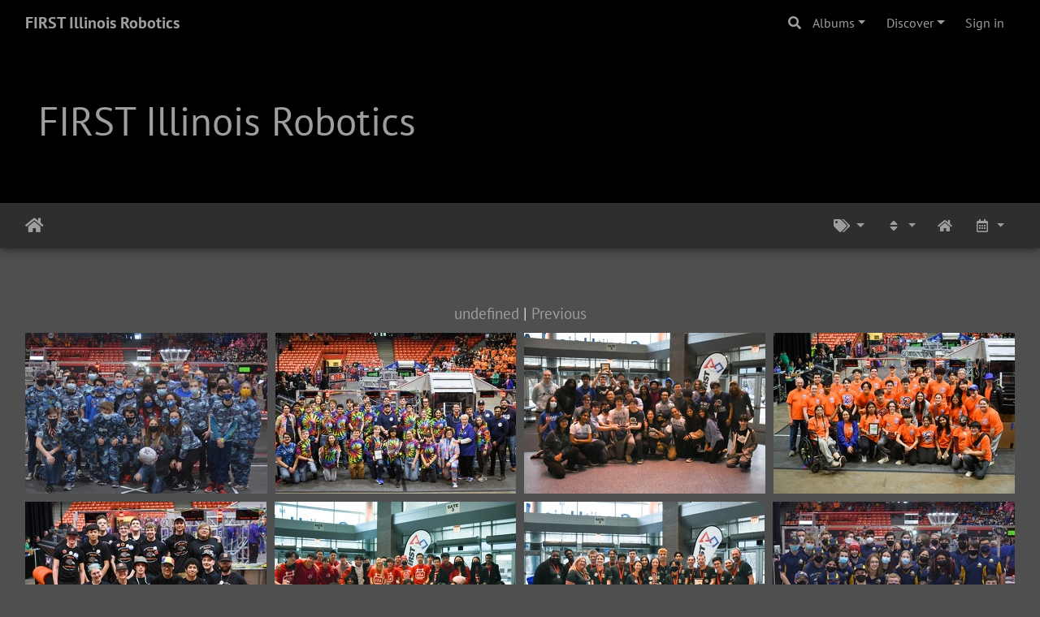

--- FILE ---
content_type: text/html; charset=utf-8
request_url: https://gallery.firstillinoisrobotics.org/index.php?/categories/flat/start-6640
body_size: 50018
content:
<!DOCTYPE html>
<html lang="en" dir="ltr">
<head>
    <meta http-equiv="Content-Type" content="text/html; charset=utf-8">
    <meta name="generator" content="Piwigo (aka PWG), see piwigo.org">
    <meta name="viewport" content="width=device-width, initial-scale=1.0, maximum-scale=1.0, viewport-fit=cover">
    <meta name="mobile-web-app-capable" content="yes">
    <meta name="apple-mobile-web-app-capable" content="yes">
    <meta name="apple-mobile-web-app-status-bar-style" content="black-translucent">
    <meta http-equiv="X-UA-Compatible" content="IE=edge">
    <meta name="description" content="Home">

    <title>FIRST Illinois Robotics</title>
    <link rel="shortcut icon" type="image/x-icon" href="themes/default/icon/favicon.ico">
    <link rel="icon" sizes="192x192" href="themes/bootstrap_darkroom/img/logo.png">
    <link rel="apple-touch-icon" sizes="192x192" href="themes/bootstrap_darkroom/img/logo.png">
    <link rel="start" title="Home" href="/" >
    <link rel="search" title="Search" href="search.php">
    <link rel="canonical" href="index.php?/categories/flat/start-6640">

     <link rel="stylesheet" type="text/css" href="_data/combined/1uwreex.css">

<style type="text/css">#thumbnails .gthumb { margin:0 0 10px 10px !important; }</style>
</head>

<body id="theCategoryPage" class="section-categories "  data-infos='{"section":"categories"}'>

<div id="wrapper">
        <nav class="navbar navbar-expand-lg navbar-main bg-dark navbar-dark">
            <div class="container-fluid">
                <a class="navbar-brand mr-auto" href="/">FIRST Illinois Robotics</a>
                <button type="button" class="navbar-toggler" data-toggle="collapse" data-target="#navbar-menubar" aria-controls="navbar-menubar" aria-expanded="false" aria-label="Toggle navigation">
                    <span class="fas fa-bars"></span>
                </button>
                <div class="collapse navbar-collapse" id="navbar-menubar">
                  <form class="form-inline navbar-form ml-auto" role="search" action="qsearch.php" method="get" id="quicksearch" onsubmit="return this.q.value!='' && this.q.value!=qsearch_prompt;">
                    <i class="fas fa-search" title="Search" aria-hidden="true"></i>
                    <div class="form-group">
                        <input type="text" name="q" id="qsearchInput" class="form-control" placeholder="Search" />
                    </div>
                  </form>
<!-- Start of menubar.tpl -->
<ul class="navbar-nav">
<li id="categoriesDropdownMenu" class="nav-item dropdown">
    <a href="#" class="nav-link dropdown-toggle" data-toggle="dropdown">Albums</a>
    <div class="dropdown-menu dropdown-menu-right" role="menu">
        <a class="dropdown-item" data-level="0" href="index.php?/category/first-tech-challenge">
            FIRST Tech Challenge
            <span class="badge badge-secondary ml-2" title="490 photos in 4 sub-albums">490</span>
        </a>
        <a class="dropdown-item" data-level="0" href="index.php?/category/first-lego-league">
            FIRST LEGO League
            <span class="badge badge-secondary ml-2" title="4254 photos in 20 sub-albums">4254</span>
        </a>
        <a class="dropdown-item" data-level="0" href="index.php?/category/first-robotics-competition">
            FIRST Robotics Competition
            <span class="badge badge-secondary ml-2" title="2491 photos in 23 sub-albums">2491</span>
        </a>
        <div class="dropdown-divider"></div>
        <div class="dropdown-header">7235 photos</div>
    </div>
</li>
    <li class="nav-item dropdown">                                                                                                                                                   
        <a href="#" class="nav-link dropdown-toggle" data-toggle="dropdown">Discover</a>
        <div class="dropdown-menu dropdown-menu-right" role="menu">
      <a class="dropdown-item" href="tags.php" title="display available tags">Tags
          <span class="badge badge-secondary ml-2">201</span>      </a>
      <a class="dropdown-item" href="search.php" title="search" rel="search">Search
                </a>
      <a class="dropdown-item" href="about.php" title="About Piwigo">About
                </a>
      <a class="dropdown-item" href="notification.php" title="RSS feed" rel="nofollow">Notification
                </a>
            <div class="dropdown-divider"></div>
		<a class="dropdown-item" href="index.php?/most_visited" title="display most visited photos">Most visited</a>
		<a class="dropdown-item" href="index.php?/recent_pics" title="display most recent photos">Recent photos</a>
		<a class="dropdown-item" href="index.php?/recent_cats" title="display recently updated albums">Recent albums</a>
		<a class="dropdown-item" href="random.php" title="display a set of random photos" rel="nofollow">Random photos</a>
		<a class="dropdown-item" href="index.php?/created-monthly-calendar" title="display each day with photos, month per month" rel="nofollow">Calendar</a>
        </div>
    </li>

<li class="nav-item dropdown" id="identificationDropdown">
  <a class="nav-link" href="identification.php">Sign in</a>
</li>

</ul>
<!-- End of menubar.tpl -->

                </div>
            </div>
        </nav>

        <div class="jumbotron mb-0">
            <div class="container-fluid">
                <div id="theHeader"><h1>FIRST Illinois Robotics</h1></div>
            </div>
        </div>




<!-- End of header.tpl -->
<!-- Start of index.tpl -->



    <nav class="navbar navbar-expand-lg navbar-contextual navbar-dark bg-light sticky-top mb-2">
        <div class="container-fluid">
            <div class="navbar-brand mr-auto">
                <div class="nav-breadcrumb d-inline-flex"><a class="nav-breadcrumb-item" href="/">Home</a></div>


                  <div class="nav-breadcrumb d-inline-flex"></div>
            </div>
            <button type="button" class="navbar-toggler" data-toggle="collapse" data-target="#secondary-navbar" aria-controls="secondary-navbar" aria-expanded="false" aria-label="Toggle navigation">
                <span class="fas fa-bars"></span>
            </button>
            <div class="navbar-collapse collapse justify-content-end" id="secondary-navbar">
                <ul class="navbar-nav">

    <li id="cmdRelatedTags" class="nav-item dropdown">
        <a href="#" title="Related tags" class="nav-link dropdown-toggle" data-toggle="dropdown" rel="nofollow">
            <i class="fas fa-tags"></i>
            <span class="pwg-button-text">Related tags</span>
        </a>
        <div class="dropdown-menu dropdown-menu-right" role="menu">
          <a class="dropdown-item" href="index.php?/tags/35-111" title="display photos linked to this tag">
            111
          </a>
          <a class="dropdown-item" href="index.php?/tags/77-2022" title="display photos linked to this tag">
            2022
          </a>
          <a class="dropdown-item" href="index.php?/tags/12-2338" title="display photos linked to this tag">
            2338
          </a>
          <a class="dropdown-item" href="index.php?/tags/44-4645" title="display photos linked to this tag">
            4645
          </a>
          <a class="dropdown-item" href="index.php?/tags/96-award" title="display photos linked to this tag">
            award
          </a>
          <a class="dropdown-item" href="index.php?/tags/13-gear_it_forward" title="display photos linked to this tag">
            gear it forward
          </a>
          <a class="dropdown-item" href="index.php?/tags/172-planning_committee" title="display photos linked to this tag">
            planning committee
          </a>
          <a class="dropdown-item" href="index.php?/tags/78-titan_robotics" title="display photos linked to this tag">
            titan robotics
          </a>
          <a class="dropdown-item" href="index.php?/tags/91-volunteer_of_the_year" title="display photos linked to this tag">
            volunteer of the year
          </a>
          <a class="dropdown-item" href="index.php?/tags/11-volunteers" title="display photos linked to this tag">
            volunteers
          </a>
          <a class="dropdown-item" href="index.php?/tags/191-voty" title="display photos linked to this tag">
            voty
          </a>
          <a class="dropdown-item" href="index.php?/tags/36-wildstang" title="display photos linked to this tag">
            wildstang
          </a>
        </div>
    </li>
    
            
                    <li class="nav-item dropdown">
                        <a href="#" class="nav-link dropdown-toggle" data-toggle="dropdown" title="Sort order">
                            <i class="fas fa-sort fa-fw" aria-hidden="true"></i><span class="d-lg-none ml-2">Sort order</span>
                        </a>
                        <div class="dropdown-menu dropdown-menu-right" role="menu">
                            <a class="dropdown-item active" href="index.php?/categories/flat/start-6640&amp;image_order=0" rel="nofollow">Default</a>
                            <a class="dropdown-item" href="index.php?/categories/flat/start-6640&amp;image_order=1" rel="nofollow">Photo title, A &rarr; Z</a>
                            <a class="dropdown-item" href="index.php?/categories/flat/start-6640&amp;image_order=2" rel="nofollow">Photo title, Z &rarr; A</a>
                            <a class="dropdown-item" href="index.php?/categories/flat/start-6640&amp;image_order=3" rel="nofollow">Date created, new &rarr; old</a>
                            <a class="dropdown-item" href="index.php?/categories/flat/start-6640&amp;image_order=4" rel="nofollow">Date created, old &rarr; new</a>
                            <a class="dropdown-item" href="index.php?/categories/flat/start-6640&amp;image_order=5" rel="nofollow">Date posted, new &rarr; old</a>
                            <a class="dropdown-item" href="index.php?/categories/flat/start-6640&amp;image_order=6" rel="nofollow">Date posted, old &rarr; new</a>
                            <a class="dropdown-item" href="index.php?/categories/flat/start-6640&amp;image_order=9" rel="nofollow">Visits, high &rarr; low</a>
                            <a class="dropdown-item" href="index.php?/categories/flat/start-6640&amp;image_order=10" rel="nofollow">Visits, low &rarr; high</a>
                        </div>
                    </li>
                    <li class="nav-item">
                        <a class="nav-link" href="index.php?/categories" title="return to normal view mode"><i class="fas fa-home fa-fw" aria-hidden="true"></i><span class="d-lg-none ml-2">return to normal view mode</span></a>
                    </li>
                    <li class="nav-item dropdown">
                        <a href="#" class="nav-link dropdown-toggle" data-toggle="dropdown" title="Calendar">
                            <i class="far fa-calendar-alt fa-fw" aria-hidden="true"></i><span class="d-lg-none ml-2">Calendar</span>
                        </a>
                        <div class="dropdown-menu dropdown-menu-right">
                            <a class="dropdown-item d-block" href="index.php?/categories/posted-monthly-list" title="display a calendar by posted date" rel="nofollow">
                                <i class="fas fa-calendar-plus fa-fw d-inline" aria-hidden="true"></i> display a calendar by posted date
                            </a>
                            <a class="dropdown-item d-block" href="index.php?/categories/created-monthly-list" title="display a calendar by creation date" rel="nofollow">
                                <i class="fas fa-calendar-check fa-fw d-inline" aria-hidden="true"></i> display a calendar by creation date
                            </a>
                        </div>
                    </li>
                </ul>
            </div>
        </div>
    </nav>




<div class="container-fluid">



<div class="action-buttons">



</div>

    <div id="content" class="content-grid pt-3">




        <!-- Start of thumbnails -->
        <ul id="thumbnails"><li class="gthumb">
    <span class="thumbLegend">
      <span class="thumbName">
        Regional Finalist - Team 3488: Eagle Army
      </span>
          </span>
  <a href="picture.php?/10433/categories">
    <img class="thumbnail" src="_data/i/upload/2024/01/17/20240117152931-28ed3bf1-cu_s9999x200.jpg" alt="Regional Finalist - Team 3488: Eagle Army" title="Regional Finalist - Team 3488: Eagle Army (10251 visits)" width="301" height="200">
  </a>
</li>
<li class="gthumb">
    <span class="thumbLegend">
      <span class="thumbName">
        Regional Finalists - Team 111: WildStang
      </span>
          </span>
  <a href="picture.php?/10807/categories">
    <img class="thumbnail" src="_data/i/upload/2024/04/05/20240405032325-9ef1ff89-cu_s9999x200.jpg" alt="Regional Finalists - Team 111: WildStang" title="Regional Finalists - Team 111: WildStang (15983 visits)" width="299" height="200">
  </a>
</li>
<li class="gthumb">
    <span class="thumbLegend">
      <span class="thumbName">
        Regional Finalists - Team 2022: Titan Robotics
      </span>
          </span>
  <a href="picture.php?/10609/categories">
    <img class="thumbnail" src="_data/i/upload/2024/02/20/20240220192555-3fabd1dc-cu_s9999x200.jpg" alt="Regional Finalists - Team 2022: Titan Robotics" title="Regional Finalists - Team 2022: Titan Robotics (9192 visits)" width="300" height="200">
  </a>
</li>
<li class="gthumb">
    <span class="thumbLegend">
      <span class="thumbName">
        Regional Finalists - Team 4096: Ctrl-Z
      </span>
          </span>
  <a href="picture.php?/10808/categories">
    <img class="thumbnail" src="_data/i/upload/2024/04/05/20240405032327-2a9bfb63-cu_s9999x200.jpg" alt="Regional Finalists - Team 4096: Ctrl-Z" title="Regional Finalists - Team 4096: Ctrl-Z (17764 visits)" width="300" height="200">
  </a>
</li>
<li class="gthumb">
    <span class="thumbLegend">
      <span class="thumbName">
        Regional Finalists - Team 5934: Crowbotics
      </span>
          </span>
  <a href="picture.php?/10809/categories">
    <img class="thumbnail" src="_data/i/upload/2024/04/05/20240405032330-95a11a17-cu_s9999x200.jpg" alt="Regional Finalists - Team 5934: Crowbotics" title="Regional Finalists - Team 5934: Crowbotics (17489 visits)" width="300" height="200">
  </a>
</li>
<li class="gthumb">
    <span class="thumbLegend">
      <span class="thumbName">
        Regional Finalists - Team 694: StuyPulse
      </span>
          </span>
  <a href="picture.php?/10599/categories">
    <img class="thumbnail" src="_data/i/upload/2024/02/20/20240220192544-6555795f-cu_s9999x200.jpg" alt="Regional Finalists - Team 694: StuyPulse" title="Regional Finalists - Team 694: StuyPulse (8585 visits)" width="300" height="200">
  </a>
</li>
<li class="gthumb">
    <span class="thumbLegend">
      <span class="thumbName">
        Regional Finalists - Team 8096: Cache Money
      </span>
          </span>
  <a href="picture.php?/10595/categories">
    <img class="thumbnail" src="_data/i/upload/2024/02/20/20240220192539-b49c543a-cu_s9999x200.jpg" alt="Regional Finalists - Team 8096: Cache Money" title="Regional Finalists - Team 8096: Cache Money (8709 visits)" width="299" height="200">
  </a>
</li>
<li class="gthumb">
    <span class="thumbLegend">
      <span class="thumbName">
        Regional Finalist - Team 1732: Hilltopper Robotics
      </span>
          </span>
  <a href="picture.php?/10434/categories">
    <img class="thumbnail" src="_data/i/upload/2024/01/17/20240117153021-fdca99ec-cu_s9999x200.jpg" alt="Regional Finalist - Team 1732: Hilltopper Robotics" title="Regional Finalist - Team 1732: Hilltopper Robotics (10204 visits)" width="301" height="200">
  </a>
</li>
<li class="gthumb">
    <span class="thumbLegend">
      <span class="thumbName">
        Regional Finalist - Team 2022: Titan Robotics
      </span>
          </span>
  <a href="picture.php?/10435/categories">
    <img class="thumbnail" src="_data/i/upload/2024/01/17/20240117153122-7f98b24d-cu_s9999x200.jpg" alt="Regional Finalist - Team 2022: Titan Robotics" title="Regional Finalist - Team 2022: Titan Robotics (10575 visits)" width="302" height="200">
  </a>
</li>
<li class="gthumb">
    <span class="thumbLegend">
      <span class="thumbName">
        Regional Winner - Team 111: Wildstang
      </span>
          </span>
  <a href="picture.php?/10436/categories">
    <img class="thumbnail" src="_data/i/upload/2024/01/17/20240117153218-ea26aa00-cu_s9999x200.jpg" alt="Regional Winner - Team 111: Wildstang" title="Regional Winner - Team 111: Wildstang (10310 visits)" width="301" height="200">
  </a>
</li>
<li class="gthumb">
    <span class="thumbLegend">
      <span class="thumbName">
        Regional Winner - Team 2338: Gear it Forward
      </span>
          </span>
  <a href="picture.php?/10437/categories">
    <img class="thumbnail" src="_data/i/upload/2024/01/17/20240117153317-5500dddf-cu_s9999x200.jpg" alt="Regional Winner - Team 2338: Gear it Forward" title="Regional Winner - Team 2338: Gear it Forward (10127 visits)" width="301" height="200">
  </a>
</li>
<li class="gthumb">
    <span class="thumbLegend">
      <span class="thumbName">
        Regional Winner - Team 8122: Robotic Eagles
      </span>
          </span>
  <a href="picture.php?/10438/categories">
    <img class="thumbnail" src="_data/i/upload/2024/01/17/20240117153406-d3354a70-cu_s9999x200.jpg" alt="Regional Winner - Team 8122: Robotic Eagles" title="Regional Winner - Team 8122: Robotic Eagles (10079 visits)" width="301" height="200">
  </a>
</li>
<li class="gthumb">
    <span class="thumbLegend">
      <span class="thumbName">
        Regional Winners - Team 111: WildStang
      </span>
          </span>
  <a href="picture.php?/10603/categories">
    <img class="thumbnail" src="_data/i/upload/2024/02/20/20240220192548-0a762162-cu_s9999x200.jpg" alt="Regional Winners - Team 111: WildStang" title="Regional Winners - Team 111: WildStang (9562 visits)" width="299" height="200">
  </a>
</li>
<li class="gthumb">
    <span class="thumbLegend">
      <span class="thumbName">
        Regional Winners - Team 2338: Gear It Forward
      </span>
          </span>
  <a href="picture.php?/10812/categories">
    <img class="thumbnail" src="_data/i/upload/2024/04/05/20240405032340-f9f6ef60-cu_s9999x200.jpg" alt="Regional Winners - Team 2338: Gear It Forward" title="Regional Winners - Team 2338: Gear It Forward (18551 visits)" width="300" height="200">
  </a>
</li>
<li class="gthumb">
    <span class="thumbLegend">
      <span class="thumbName">
        Regional Winners - Team 359: Hawaiian Kids
      </span>
          </span>
  <a href="picture.php?/10811/categories">
    <img class="thumbnail" src="_data/i/upload/2024/04/05/20240405032337-061ff654-cu_s9999x200.jpg" alt="Regional Winners - Team 359: Hawaiian Kids" title="Regional Winners - Team 359: Hawaiian Kids (17274 visits)" width="300" height="200">
  </a>
</li>
<li class="gthumb">
    <span class="thumbLegend">
      <span class="thumbName">
        Regional Winners - Team 4655: Stateline Robotics
      </span>
          </span>
  <a href="picture.php?/10813/categories">
    <img class="thumbnail" src="_data/i/upload/2024/04/05/20240405032344-40857492-cu_s9999x200.jpg" alt="Regional Winners - Team 4655: Stateline Robotics" title="Regional Winners - Team 4655: Stateline Robotics (20450 visits)" width="300" height="200">
  </a>
</li>
<li class="gthumb">
    <span class="thumbLegend">
      <span class="thumbName">
        Regional Winners - Team 7460: Avi and Friends
      </span>
          </span>
  <a href="picture.php?/10604/categories">
    <img class="thumbnail" src="_data/i/upload/2024/02/20/20240220192550-b23c81f9-cu_s9999x200.jpg" alt="Regional Winners - Team 7460: Avi and Friends" title="Regional Winners - Team 7460: Avi and Friends (9436 visits)" width="299" height="200">
  </a>
</li>
<li class="gthumb">
    <span class="thumbLegend">
      <span class="thumbName">
        Regional Winners - Team 930: Mukwonago BEARs
      </span>
          </span>
  <a href="picture.php?/10610/categories">
    <img class="thumbnail" src="_data/i/upload/2024/02/20/20240220192556-59c9ce8b-cu_s9999x200.jpg" alt="Regional Winners - Team 930: Mukwonago BEARs" title="Regional Winners - Team 930: Mukwonago BEARs (9775 visits)" width="300" height="200">
  </a>
</li>
<li class="gthumb">
    <span class="thumbLegend">
      <span class="thumbName">
        Team Sustainability Award - Team 2830: Riverside RoboTigers
      </span>
          </span>
  <a href="picture.php?/10611/categories">
    <img class="thumbnail" src="_data/i/upload/2024/02/20/20240220192557-786c9a57-cu_s9999x200.jpg" alt="Team Sustainability Award - Team 2830: Riverside RoboTigers" title="Team Sustainability Award - Team 2830: Riverside RoboTigers (9866 visits)" width="300" height="200">
  </a>
</li>
<li class="gthumb">
    <span class="thumbLegend">
      <span class="thumbName">
        2019 Midwest Regional
      </span>
          </span>
  <a href="picture.php?/9197/categories">
    <img class="thumbnail" src="_data/i/upload/2020/05/13/20200513123229-eb47fa8f-cu_s9999x200.jpg" alt="2019 Midwest Regional" title="2019 Midwest Regional (7942 visits)" width="300" height="200">
  </a>
</li>
<li class="gthumb">
    <span class="thumbLegend">
      <span class="thumbName">
        2019 Midwest Regional
      </span>
          </span>
  <a href="picture.php?/9198/categories">
    <img class="thumbnail" src="_data/i/upload/2020/05/13/20200513123233-dea2a961-cu_s9999x200.jpg" alt="2019 Midwest Regional" title="2019 Midwest Regional (8462 visits)" width="300" height="200">
  </a>
</li>
<li class="gthumb">
    <span class="thumbLegend">
      <span class="thumbName">
        2019 Midwest Regional
      </span>
          </span>
  <a href="picture.php?/9199/categories">
    <img class="thumbnail" src="_data/i/upload/2020/05/13/20200513123238-7cfaaf28-cu_s9999x200.jpg" alt="2019 Midwest Regional" title="2019 Midwest Regional (8168 visits)" width="300" height="200">
  </a>
</li>
<li class="gthumb">
    <span class="thumbLegend">
      <span class="thumbName">
        2019 Midwest Regional
      </span>
          </span>
  <a href="picture.php?/9200/categories">
    <img class="thumbnail" src="_data/i/upload/2020/05/13/20200513123241-33faf6d3-cu_s9999x200.jpg" alt="2019 Midwest Regional" title="2019 Midwest Regional (8987 visits)" width="300" height="200">
  </a>
</li>
<li class="gthumb">
    <span class="thumbLegend">
      <span class="thumbName">
        2019 Midwest Regional
      </span>
          </span>
  <a href="picture.php?/9201/categories">
    <img class="thumbnail" src="_data/i/upload/2020/05/13/20200513123246-1a48c232-cu_s9999x200.jpg" alt="2019 Midwest Regional" title="2019 Midwest Regional (8954 visits)" width="300" height="200">
  </a>
</li>
<li class="gthumb">
    <span class="thumbLegend">
      <span class="thumbName">
        2019 Midwest Regional
      </span>
          </span>
  <a href="picture.php?/9202/categories">
    <img class="thumbnail" src="_data/i/upload/2020/05/13/20200513123250-80c7371e-cu_s9999x200.jpg" alt="2019 Midwest Regional" title="2019 Midwest Regional (8984 visits)" width="300" height="200">
  </a>
</li>
<li class="gthumb">
    <span class="thumbLegend">
      <span class="thumbName">
        2019 Midwest Regional
      </span>
          </span>
  <a href="picture.php?/9724/categories">
    <img class="thumbnail" src="_data/i/upload/2020/05/13/20200513130529-60c0a4cd-cu_s9999x200.jpg" alt="2019 Midwest Regional" title="2019 Midwest Regional (8811 visits)" width="300" height="200">
  </a>
</li>
<li class="gthumb">
    <span class="thumbLegend">
      <span class="thumbName">
        Rookie All Star Award - Team 9082: No Limit
      </span>
          </span>
  <a href="picture.php?/10600/categories">
    <img class="thumbnail" src="_data/i/upload/2024/02/20/20240220192545-efc535dc-cu_s9999x200.jpg" alt="Rookie All Star Award - Team 9082: No Limit" title="Rookie All Star Award - Team 9082: No Limit (9301 visits)" width="300" height="200">
  </a>
</li>
<li class="gthumb">
    <span class="thumbLegend">
      <span class="thumbName">
        Rookie All Star Award - Team 9406: TechJunior
      </span>
          </span>
  <a href="picture.php?/10814/categories">
    <img class="thumbnail" src="_data/i/upload/2024/04/05/20240405032347-5b7d0d06-cu_s9999x200.jpg" alt="Rookie All Star Award - Team 9406: TechJunior" title="Rookie All Star Award - Team 9406: TechJunior (19140 visits)" width="299" height="200">
  </a>
</li>
<li class="gthumb">
    <span class="thumbLegend">
      <span class="thumbName">
        Rookie All-Star Award - Team 8868: Team Athena
      </span>
          </span>
  <a href="picture.php?/10439/categories">
    <img class="thumbnail" src="_data/i/upload/2024/01/17/20240117153502-49b3bbf1-cu_s9999x200.jpg" alt="Rookie All-Star Award - Team 8868: Team Athena" title="Rookie All-Star Award - Team 8868: Team Athena (10622 visits)" width="302" height="200">
  </a>
</li>
<li class="gthumb">
    <span class="thumbLegend">
      <span class="thumbName">
        Rookie Inspiration Award - Team 9669: Regina Riveters
      </span>
          </span>
  <a href="picture.php?/10815/categories">
    <img class="thumbnail" src="_data/i/upload/2024/04/05/20240405032352-5fbe3c50-cu_s9999x200.jpg" alt="Rookie Inspiration Award - Team 9669: Regina Riveters" title="Rookie Inspiration Award - Team 9669: Regina Riveters (18650 visits)" width="300" height="200">
  </a>
</li>
<li class="gthumb">
    <span class="thumbLegend">
      <span class="thumbName">
        Rookie Inspiration Award - Team 8880: Terra Cyborg
      </span>
          </span>
  <a href="picture.php?/10440/categories">
    <img class="thumbnail" src="_data/i/upload/2024/01/17/20240117153550-dc8ff1d0-cu_s9999x200.jpg" alt="Rookie Inspiration Award - Team 8880: Terra Cyborg" title="Rookie Inspiration Award - Team 8880: Terra Cyborg (11197 visits)" width="301" height="200">
  </a>
</li>
<li class="gthumb">
    <span class="thumbLegend">
      <span class="thumbName">
        2019 Midwest Regional
      </span>
          </span>
  <a href="picture.php?/9204/categories">
    <img class="thumbnail" src="_data/i/upload/2020/05/13/20200513123259-0d586fca-cu_s9999x200.jpg" alt="2019 Midwest Regional" title="2019 Midwest Regional (8771 visits)" width="300" height="200">
  </a>
</li>
<li class="gthumb">
    <span class="thumbLegend">
      <span class="thumbName">
        Team Spirit Award - Team 112: Plus One
      </span>
          </span>
  <a href="picture.php?/10816/categories">
    <img class="thumbnail" src="_data/i/upload/2024/04/05/20240405032355-4d9c80ef-cu_s9999x200.jpg" alt="Team Spirit Award - Team 112: Plus One" title="Team Spirit Award - Team 112: Plus One (17536 visits)" width="299" height="200">
  </a>
</li>
<li class="gthumb">
    <span class="thumbLegend">
      <span class="thumbName">
        Team Spirit Award - Team 4645: The Chicago Style BotDogs
      </span>
          </span>
  <a href="picture.php?/10612/categories">
    <img class="thumbnail" src="_data/i/upload/2024/02/20/20240220192558-5bfd7e4a-cu_s9999x200.jpg" alt="Team Spirit Award - Team 4645: The Chicago Style BotDogs" title="Team Spirit Award - Team 4645: The Chicago Style BotDogs (9268 visits)" width="299" height="200">
  </a>
</li>
<li class="gthumb">
    <span class="thumbLegend">
      <span class="thumbName">
        Team Spirit Award - Team 4645: Chicago Style Bot Dogs
      </span>
          </span>
  <a href="picture.php?/10441/categories">
    <img class="thumbnail" src="_data/i/upload/2024/01/17/20240117153651-20d0ec7c-cu_s9999x200.jpg" alt="Team Spirit Award - Team 4645: Chicago Style Bot Dogs" title="Team Spirit Award - Team 4645: Chicago Style Bot Dogs (10447 visits)" width="301" height="200">
  </a>
</li>
<li class="gthumb">
    <span class="thumbLegend">
      <span class="thumbName">
        Team Sustainability Award sponsored by Dow - Team 8581: PizzaByte Robotics
      </span>
          </span>
  <a href="picture.php?/10817/categories">
    <img class="thumbnail" src="_data/i/upload/2024/04/05/20240405032358-0207b3c1-cu_s9999x200.jpg" alt="Team Sustainability Award sponsored by Dow - Team 8581: PizzaByte Robotics" title="Team Sustainability Award sponsored by Dow - Team 8581: PizzaByte Robotics (17043 visits)" width="300" height="200">
  </a>
</li>
<li class="gthumb">
    <span class="thumbLegend">
      <span class="thumbName">
        2019 Midwest Regional
      </span>
          </span>
  <a href="picture.php?/9205/categories">
    <img class="thumbnail" src="_data/i/upload/2020/05/13/20200513123304-c350406b-cu_s9999x200.jpg" alt="2019 Midwest Regional" title="2019 Midwest Regional (9118 visits)" width="300" height="200">
  </a>
</li>
<li class="gthumb">
    <span class="thumbLegend">
      <span class="thumbName">
        2019 Midwest Regional
      </span>
          </span>
  <a href="picture.php?/9207/categories">
    <img class="thumbnail" src="_data/i/upload/2020/05/13/20200513123313-dc5391cc-cu_s9999x200.jpg" alt="2019 Midwest Regional" title="2019 Midwest Regional (8173 visits)" width="300" height="200">
  </a>
</li>
<li class="gthumb">
    <span class="thumbLegend">
      <span class="thumbName">
        2019 Midwest Regional
      </span>
          </span>
  <a href="picture.php?/9208/categories">
    <img class="thumbnail" src="_data/i/upload/2020/05/13/20200513123317-4a895d4c-cu_s9999x200.jpg" alt="2019 Midwest Regional" title="2019 Midwest Regional (8435 visits)" width="300" height="200">
  </a>
</li>
<li class="gthumb">
    <span class="thumbLegend">
      <span class="thumbName">
        VOTY - Tiffini Tobiasson (1)
      </span>
          </span>
  <a href="picture.php?/10824/categories">
    <img class="thumbnail" src="_data/i/upload/2024/04/05/20240405035954-55376653-cu_s9999x200.jpg" alt="VOTY - Tiffini Tobiasson (1)" title="VOTY - Tiffini Tobiasson (1) (10583 visits)" width="133" height="200">
  </a>
</li>
<li class="gthumb">
    <span class="thumbLegend">
      <span class="thumbName">
        VOTY - Tiffini Tobiasson (2)
      </span>
          </span>
  <a href="picture.php?/10825/categories">
    <img class="thumbnail" src="_data/i/upload/2024/04/05/20240405035957-58e0af6b-cu_s9999x200.jpg" alt="VOTY - Tiffini Tobiasson (2)" title="VOTY - Tiffini Tobiasson (2) (10739 visits)" width="300" height="200">
  </a>
</li>
<li class="gthumb">
    <span class="thumbLegend">
      <span class="thumbName">
        VOTY - Tiffini Tobiasson (3)
      </span>
          </span>
  <a href="picture.php?/10853/categories">
    <img class="thumbnail" src="_data/i/upload/2024/04/05/20240405040107-ba28dc5c-cu_s9999x200.jpg" alt="VOTY - Tiffini Tobiasson (3)" title="VOTY - Tiffini Tobiasson (3) (10315 visits)" width="299" height="200">
  </a>
</li>
<li class="gthumb">
    <span class="thumbLegend">
      <span class="thumbName">
        Volunteer of the Year - Tiffini Tobiasson
      </span>
          </span>
  <a href="picture.php?/10818/categories">
    <img class="thumbnail" src="_data/i/upload/2024/04/05/20240405032400-6b306bd6-cu_s9999x200.jpg" alt="Volunteer of the Year - Tiffini Tobiasson" title="Volunteer of the Year - Tiffini Tobiasson (10478 visits) The Volunteer of the Year award recipient is pictured with the 2024 Midwest Regional Planning Commit..." width="300" height="200">
  </a>
</li>
<li class="gthumb">
    <span class="thumbLegend">
      <span class="thumbName">
        Woodie Flowers Finalist Award - Geoffrey Schmit of Team 3061: Huskie Robotics
      </span>
          </span>
  <a href="picture.php?/10819/categories">
    <img class="thumbnail" src="_data/i/upload/2024/04/05/20240405032404-db79ed01-cu_s9999x200.jpg" alt="Woodie Flowers Finalist Award - Geoffrey Schmit of Team 3061: Huskie Robotics" title="Woodie Flowers Finalist Award - Geoffrey Schmit of Team 3061: Huskie Robotics (10144 visits)" width="299" height="200">
  </a>
</li>
<li class="gthumb">
    <span class="thumbLegend">
      <span class="thumbName">
         S1A9048
      </span>
          </span>
  <a href="picture.php?/4558/categories">
    <img class="thumbnail" src="_data/i/upload/2019/02/28/20190228162613-78fb9533-cu_s9999x200.jpg" alt=" S1A9048" title=" S1A9048 (2930 visits)" width="300" height="200">
  </a>
</li>
<li class="gthumb">
    <span class="thumbLegend">
      <span class="thumbName">
         S1A9163
      </span>
          </span>
  <a href="picture.php?/4527/categories">
    <img class="thumbnail" src="_data/i/upload/2019/02/28/20190228162100-9462cf47-cu_s9999x200.jpg" alt=" S1A9163" title=" S1A9163 (2995 visits)" width="300" height="200">
  </a>
</li>
<li class="gthumb">
    <span class="thumbLegend">
      <span class="thumbName">
         S1A9249
      </span>
          </span>
  <a href="picture.php?/4500/categories">
    <img class="thumbnail" src="_data/i/upload/2019/02/28/20190228161612-d03d2319-cu_s9999x200.jpg" alt=" S1A9249" title=" S1A9249 (2927 visits)" width="300" height="200">
  </a>
</li>
<li class="gthumb">
    <span class="thumbLegend">
      <span class="thumbName">
         S1A9250
      </span>
          </span>
  <a href="picture.php?/4499/categories">
    <img class="thumbnail" src="_data/i/upload/2019/02/28/20190228161558-004ac4cf-cu_s9999x200.jpg" alt=" S1A9250" title=" S1A9250 (2891 visits)" width="300" height="200">
  </a>
</li>
<li class="gthumb">
    <span class="thumbLegend">
      <span class="thumbName">
         S1A9319
      </span>
          </span>
  <a href="picture.php?/4482/categories">
    <img class="thumbnail" src="_data/i/upload/2019/02/28/20190228160517-1a6ca987-cu_s9999x200.jpg" alt=" S1A9319" title=" S1A9319 (2920 visits)" width="355" height="200">
  </a>
</li>
<li class="gthumb">
    <span class="thumbLegend">
      <span class="thumbName">
         S1A9348
      </span>
          </span>
  <a href="picture.php?/4475/categories">
    <img class="thumbnail" src="_data/i/upload/2019/02/28/20190228160409-274e42ef-cu_s9999x200.jpg" alt=" S1A9348" title=" S1A9348 (2934 visits)" width="300" height="200">
  </a>
</li>
<li class="gthumb">
    <span class="thumbLegend">
      <span class="thumbName">
        2019 Midwest Regional
      </span>
          </span>
  <a href="picture.php?/9436/categories">
    <img class="thumbnail" src="_data/i/upload/2020/05/13/20200513124512-f50b3c31-cu_s9999x200.jpg" alt="2019 Midwest Regional" title="2019 Midwest Regional (8255 visits)" width="300" height="200">
  </a>
</li>
<li class="gthumb">
    <span class="thumbLegend">
      <span class="thumbName">
        2019 Midwest Regional
      </span>
          </span>
  <a href="picture.php?/9964/categories">
    <img class="thumbnail" src="_data/i/upload/2020/05/13/20200513131527-c9e9ef4e-cu_s9999x200.jpg" alt="2019 Midwest Regional" title="2019 Midwest Regional (9719 visits)" width="300" height="200">
  </a>
</li>
<li class="gthumb">
    <span class="thumbLegend">
      <span class="thumbName">
        fll-tesla-2019-100 45992580075 o
      </span>
          </span>
  <a href="picture.php?/4079/categories">
    <img class="thumbnail" src="_data/i/upload/2019/02/13/20190213092000-42c1ed29-cu_s9999x200.jpg" alt="fll-tesla-2019-100 45992580075 o" title="fll-tesla-2019-100 45992580075 o (2734 visits)" width="133" height="200">
  </a>
</li>
<li class="gthumb">
    <span class="thumbLegend">
      <span class="thumbName">
        fll-tesla-2019-101 45992577005 o
      </span>
          </span>
  <a href="picture.php?/4101/categories">
    <img class="thumbnail" src="_data/i/upload/2019/02/13/20190213093050-0aad23e7-cu_s9999x200.jpg" alt="fll-tesla-2019-101 45992577005 o" title="fll-tesla-2019-101 45992577005 o (2779 visits)" width="133" height="200">
  </a>
</li>
<li class="gthumb">
    <span class="thumbLegend">
      <span class="thumbName">
        fll-tesla-2019-102 45992574005 o
      </span>
          </span>
  <a href="picture.php?/4141/categories">
    <img class="thumbnail" src="_data/i/upload/2019/02/13/20190213100529-58d0ab01-cu_s9999x200.jpg" alt="fll-tesla-2019-102 45992574005 o" title="fll-tesla-2019-102 45992574005 o (2734 visits)" width="133" height="200">
  </a>
</li>
<li class="gthumb">
    <span class="thumbLegend">
      <span class="thumbName">
        fll-tesla-2019-103 45992569925 o
      </span>
          </span>
  <a href="picture.php?/4038/categories">
    <img class="thumbnail" src="_data/i/upload/2019/02/13/20190213084758-731a1bc7-cu_s9999x200.jpg" alt="fll-tesla-2019-103 45992569925 o" title="fll-tesla-2019-103 45992569925 o (2649 visits)" width="300" height="200">
  </a>
</li>
<li class="gthumb">
    <span class="thumbLegend">
      <span class="thumbName">
        fll-tesla-2019-104 45992566945 o
      </span>
          </span>
  <a href="picture.php?/4225/categories">
    <img class="thumbnail" src="_data/i/upload/2019/02/13/20190213105813-df551332-cu_s9999x200.jpg" alt="fll-tesla-2019-104 45992566945 o" title="fll-tesla-2019-104 45992566945 o (2867 visits)" width="300" height="200">
  </a>
</li>
<li class="gthumb">
    <span class="thumbLegend">
      <span class="thumbName">
        fll-tesla-2019-105 45992563745 o
      </span>
          </span>
  <a href="picture.php?/4304/categories">
    <img class="thumbnail" src="_data/i/upload/2019/02/13/20190213115037-86fc3c95-cu_s9999x200.jpg" alt="fll-tesla-2019-105 45992563745 o" title="fll-tesla-2019-105 45992563745 o (2794 visits)" width="133" height="200">
  </a>
</li>
<li class="gthumb">
    <span class="thumbLegend">
      <span class="thumbName">
        fll-tesla-2019-106 45992560315 o
      </span>
          </span>
  <a href="picture.php?/4205/categories">
    <img class="thumbnail" src="_data/i/upload/2019/02/13/20190213103944-7777963a-cu_s9999x200.jpg" alt="fll-tesla-2019-106 45992560315 o" title="fll-tesla-2019-106 45992560315 o (2781 visits)" width="133" height="200">
  </a>
</li>
<li class="gthumb">
    <span class="thumbLegend">
      <span class="thumbName">
        fll-tesla-2019-107 46907150411 o
      </span>
          </span>
  <a href="picture.php?/4183/categories">
    <img class="thumbnail" src="_data/i/upload/2019/02/13/20190213102915-0dbb9215-cu_s9999x200.jpg" alt="fll-tesla-2019-107 46907150411 o" title="fll-tesla-2019-107 46907150411 o (2687 visits)" width="133" height="200">
  </a>
</li>
<li class="gthumb">
    <span class="thumbLegend">
      <span class="thumbName">
        fll-tesla-2019-108 46907147431 o
      </span>
          </span>
  <a href="picture.php?/4039/categories">
    <img class="thumbnail" src="_data/i/upload/2019/02/13/20190213084829-2aeebebb-cu_s9999x200.jpg" alt="fll-tesla-2019-108 46907147431 o" title="fll-tesla-2019-108 46907147431 o (2742 visits)" width="300" height="200">
  </a>
</li>
<li class="gthumb">
    <span class="thumbLegend">
      <span class="thumbName">
        fll-tesla-2019-109 46907143161 o
      </span>
          </span>
  <a href="picture.php?/4206/categories">
    <img class="thumbnail" src="_data/i/upload/2019/02/13/20190213104005-22073b8d-cu_s9999x200.jpg" alt="fll-tesla-2019-109 46907143161 o" title="fll-tesla-2019-109 46907143161 o (2791 visits)" width="133" height="200">
  </a>
</li>
<li class="gthumb">
    <span class="thumbLegend">
      <span class="thumbName">
        fll-tesla-2019-110 46907139811 o
      </span>
          </span>
  <a href="picture.php?/4060/categories">
    <img class="thumbnail" src="_data/i/upload/2019/02/13/20190213085952-99a4f903-cu_s9999x200.jpg" alt="fll-tesla-2019-110 46907139811 o" title="fll-tesla-2019-110 46907139811 o (2594 visits)" width="133" height="200">
  </a>
</li>
<li class="gthumb">
    <span class="thumbLegend">
      <span class="thumbName">
        fll-tesla-2019-111 46907135221 o
      </span>
          </span>
  <a href="picture.php?/4142/categories">
    <img class="thumbnail" src="_data/i/upload/2019/02/13/20190213100552-88c2723e-cu_s9999x200.jpg" alt="fll-tesla-2019-111 46907135221 o" title="fll-tesla-2019-111 46907135221 o (2601 visits)" width="300" height="200">
  </a>
</li>
<li class="gthumb">
    <span class="thumbLegend">
      <span class="thumbName">
        fll-tesla-2019-112 33031742728 o
      </span>
          </span>
  <a href="picture.php?/4061/categories">
    <img class="thumbnail" src="_data/i/upload/2019/02/13/20190213090015-5025722b-cu_s9999x200.jpg" alt="fll-tesla-2019-112 33031742728 o" title="fll-tesla-2019-112 33031742728 o (2532 visits)" width="133" height="200">
  </a>
</li>
<li class="gthumb">
    <span class="thumbLegend">
      <span class="thumbName">
        fll-tesla-2019-113 46182123104 o
      </span>
          </span>
  <a href="picture.php?/4102/categories">
    <img class="thumbnail" src="_data/i/upload/2019/02/13/20190213093139-6cce50b0-cu_s9999x200.jpg" alt="fll-tesla-2019-113 46182123104 o" title="fll-tesla-2019-113 46182123104 o (2694 visits)" width="133" height="200">
  </a>
</li>
<li class="gthumb">
    <span class="thumbLegend">
      <span class="thumbName">
        fll-tesla-2019-114 33031738188 o
      </span>
          </span>
  <a href="picture.php?/4265/categories">
    <img class="thumbnail" src="_data/i/upload/2019/02/13/20190213113325-1a382ef6-cu_s9999x200.jpg" alt="fll-tesla-2019-114 33031738188 o" title="fll-tesla-2019-114 33031738188 o (2856 visits)" width="300" height="200">
  </a>
</li>
<li class="gthumb">
    <span class="thumbLegend">
      <span class="thumbName">
        fll-tesla-2019-115 45992540315 o
      </span>
          </span>
  <a href="picture.php?/4143/categories">
    <img class="thumbnail" src="_data/i/upload/2019/02/13/20190213100611-8639d5eb-cu_s9999x200.jpg" alt="fll-tesla-2019-115 45992540315 o" title="fll-tesla-2019-115 45992540315 o (2836 visits)" width="133" height="200">
  </a>
</li>
<li class="gthumb">
    <span class="thumbLegend">
      <span class="thumbName">
        fll-tesla-2019-116 31965917197 o
      </span>
          </span>
  <a href="picture.php?/4144/categories">
    <img class="thumbnail" src="_data/i/upload/2019/02/13/20190213100632-b2779777-cu_s9999x200.jpg" alt="fll-tesla-2019-116 31965917197 o" title="fll-tesla-2019-116 31965917197 o (2677 visits)" width="133" height="200">
  </a>
</li>
<li class="gthumb">
    <span class="thumbLegend">
      <span class="thumbName">
        fll-tesla-2019-117 31965912077 o
      </span>
          </span>
  <a href="picture.php?/4080/categories">
    <img class="thumbnail" src="_data/i/upload/2019/02/13/20190213092021-afc5cbef-cu_s9999x200.jpg" alt="fll-tesla-2019-117 31965912077 o" title="fll-tesla-2019-117 31965912077 o (2662 visits)" width="133" height="200">
  </a>
</li>
<li class="gthumb">
    <span class="thumbLegend">
      <span class="thumbName">
        fll-tesla-2019-118 31965908877 o
      </span>
          </span>
  <a href="picture.php?/4040/categories">
    <img class="thumbnail" src="_data/i/upload/2019/02/13/20190213084852-5b0d30cc-cu_s9999x200.jpg" alt="fll-tesla-2019-118 31965908877 o" title="fll-tesla-2019-118 31965908877 o (2689 visits)" width="133" height="200">
  </a>
</li>
<li class="gthumb">
    <span class="thumbLegend">
      <span class="thumbName">
        fll-tesla-2019-120 31965900357 o
      </span>
          </span>
  <a href="picture.php?/4063/categories">
    <img class="thumbnail" src="_data/i/upload/2019/02/13/20190213090101-528c118e-cu_s9999x200.jpg" alt="fll-tesla-2019-120 31965900357 o" title="fll-tesla-2019-120 31965900357 o (2536 visits)" width="133" height="200">
  </a>
</li>
<li class="gthumb">
    <span class="thumbLegend">
      <span class="thumbName">
        fll-tesla-2019-121 39942273643 o
      </span>
          </span>
  <a href="picture.php?/4160/categories">
    <img class="thumbnail" src="_data/i/upload/2019/02/13/20190213101806-f7ae909f-cu_s9999x200.jpg" alt="fll-tesla-2019-121 39942273643 o" title="fll-tesla-2019-121 39942273643 o (2754 visits)" width="133" height="200">
  </a>
</li>
<li class="gthumb">
    <span class="thumbLegend">
      <span class="thumbName">
        fll-tesla-2019-122 45992518005 o
      </span>
          </span>
  <a href="picture.php?/4103/categories">
    <img class="thumbnail" src="_data/i/upload/2019/02/13/20190213093226-d8f736fd-cu_s9999x200.jpg" alt="fll-tesla-2019-122 45992518005 o" title="fll-tesla-2019-122 45992518005 o (2695 visits)" width="133" height="200">
  </a>
</li>
<li class="gthumb">
    <span class="thumbLegend">
      <span class="thumbName">
        fll-tesla-2019-123 46854979822 o
      </span>
          </span>
  <a href="picture.php?/4226/categories">
    <img class="thumbnail" src="_data/i/upload/2019/02/13/20190213105907-dd66863e-cu_s9999x200.jpg" alt="fll-tesla-2019-123 46854979822 o" title="fll-tesla-2019-123 46854979822 o (2784 visits)" width="133" height="200">
  </a>
</li>
<li class="gthumb">
    <span class="thumbLegend">
      <span class="thumbName">
        fll-tesla-2019-124 45992508805 o
      </span>
          </span>
  <a href="picture.php?/4104/categories">
    <img class="thumbnail" src="_data/i/upload/2019/02/13/20190213093446-d5a5d842-cu_s9999x200.jpg" alt="fll-tesla-2019-124 45992508805 o" title="fll-tesla-2019-124 45992508805 o (2668 visits)" width="133" height="200">
  </a>
</li>
<li class="gthumb">
    <span class="thumbLegend">
      <span class="thumbName">
        fll-tesla-2019-125 46854975222 o
      </span>
          </span>
  <a href="picture.php?/4145/categories">
    <img class="thumbnail" src="_data/i/upload/2019/02/13/20190213100653-523705d8-cu_s9999x200.jpg" alt="fll-tesla-2019-125 46854975222 o" title="fll-tesla-2019-125 46854975222 o (2712 visits)" width="133" height="200">
  </a>
</li>
<li class="gthumb">
    <span class="thumbLegend">
      <span class="thumbName">
        fll-tesla-2019-126 39942266133 o
      </span>
          </span>
  <a href="picture.php?/4161/categories">
    <img class="thumbnail" src="_data/i/upload/2019/02/13/20190213101826-c0a1935b-cu_s9999x200.jpg" alt="fll-tesla-2019-126 39942266133 o" title="fll-tesla-2019-126 39942266133 o (2868 visits)" width="133" height="200">
  </a>
</li>
<li class="gthumb">
    <span class="thumbLegend">
      <span class="thumbName">
        fll-tesla-2019-127 33031702258 o
      </span>
          </span>
  <a href="picture.php?/4243/categories">
    <img class="thumbnail" src="_data/i/upload/2019/02/13/20190213112204-889e6fdb-cu_s9999x200.jpg" alt="fll-tesla-2019-127 33031702258 o" title="fll-tesla-2019-127 33031702258 o (2966 visits)" width="133" height="200">
  </a>
</li>
<li class="gthumb">
    <span class="thumbLegend">
      <span class="thumbName">
        fll-tesla-2019-129 33031697988 o
      </span>
          </span>
  <a href="picture.php?/4162/categories">
    <img class="thumbnail" src="_data/i/upload/2019/02/13/20190213101846-78718348-cu_s9999x200.jpg" alt="fll-tesla-2019-129 33031697988 o" title="fll-tesla-2019-129 33031697988 o (2881 visits)" width="300" height="200">
  </a>
</li>








</ul>
        <!-- End of thumbnails -->
    </div>
</div>
<div class="container-fluid">
</div>

<div class="container-fluid">
</div>

<!-- End of index.tpl -->
        <!-- Start of footer.tpl -->
        <div class="copyright container-fluid">
            <div class="text-center">
                                Powered by	<a href="https://piwigo.org" class="Piwigo">Piwigo</a>


            </div>
        </div>
</div>



<script type="text/javascript" src="_data/combined/puhdtu.js"></script>
<script type="text/javascript">//<![CDATA[

$('#categoriesDropdownMenu').on('show.bs.dropdown', function() {$(this).find('a.dropdown-item').each(function() {var level = $(this).data('level');var padding = parseInt($(this).css('padding-left'));if (level > 0) {$(this).css('padding-left', (padding + 10 * level) + 'px')}});});
var RVTS = {
ajaxUrlModel: String.fromCharCode(105)+'ndex.php?/categories/flat/start-%start%&rvts=%per%',
start: 6640,
perPage: 80,
next: 6720,
total: 7235,
urlModel: String.fromCharCode(105)+'ndex.php?/categories/flat/start-%start%',
moreMsg: 'See the remaining %d photos',
prevMsg: 'Previous',
ajaxLoaderImage: 'plugins/rv_tscroller/ajax-loader.gif'
};
jQuery('.navigationBar').hide();
GThumb.max_height = 200;
GThumb.margin = 10;
GThumb.method = 'crop';


GThumb.build();
jQuery(window).bind('RVTS_loaded', GThumb.build);
jQuery('#thumbnails').resize(GThumb.process);
var qsearch_icon = $('#navbar-menubar>#quicksearch>.fa-search');
var qsearch_text = $('#navbar-menubar>#quicksearch #qsearchInput');
$(qsearch_icon).click(function () {
  $(qsearch_text).focus();
});
$(document).ready(function() {
  $('#navbar-menubar>#quicksearch').css({'color': $('#navbar-menubar .nav-link').css('color')});
});
$(document).ready(function(){$('#content img').load(function(){$('#content .col-inner').equalHeights()})});
function addVideoIndicator() {$('img.thumbnail[src*="pwg_representative"]').each(function() {$(this).closest('li').append('<i class="fas fa-file-video fa-2x video-indicator" aria-hidden="true" style="position: absolute; top: 10px; left: 10px; z-index: 100; color: #fff;"></i>');});}$(document).ready(function() {addVideoIndicator();});$(document).ajaxComplete(function() {addVideoIndicator();});
$(document).ready(function() {
  if (window.jQuery && window.RVTS && RVTS.start>0) {
        var $f = $('.navbar-contextual .navbar-brand a:last-child');
        $('#rvtsUp').html( '<div id="rvtsUp" style="text-align:center;font-size:120%;margin:10px"><a href="'+$f.attr("href")+'">'+$f.html()+'</a> | <a href="javascript:RVTS.loadUp()">'+RVTS.prevMsg+"</a></div>" );
  }
});
//]]></script>
<script type="text/javascript">
(function() {
var s,after = document.getElementsByTagName('script')[document.getElementsByTagName('script').length-1];
s=document.createElement('script'); s.type='text/javascript'; s.async=true; s.src='plugins/rv_tscroller/rv_tscroller.min.js?v12.a';
after = after.parentNode.insertBefore(s, after);
})();
</script>
</body>
</html>
